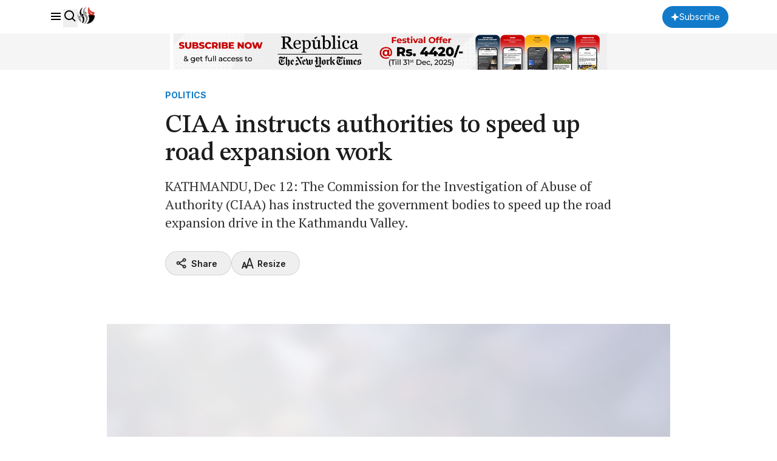

--- FILE ---
content_type: text/html; charset=utf-8
request_url: https://www.google.com/recaptcha/api2/aframe
body_size: 174
content:
<!DOCTYPE HTML><html><head><meta http-equiv="content-type" content="text/html; charset=UTF-8"></head><body><script nonce="Yux9j59cKN2FDB82dBTrlA">/** Anti-fraud and anti-abuse applications only. See google.com/recaptcha */ try{var clients={'sodar':'https://pagead2.googlesyndication.com/pagead/sodar?'};window.addEventListener("message",function(a){try{if(a.source===window.parent){var b=JSON.parse(a.data);var c=clients[b['id']];if(c){var d=document.createElement('img');d.src=c+b['params']+'&rc='+(localStorage.getItem("rc::a")?sessionStorage.getItem("rc::b"):"");window.document.body.appendChild(d);sessionStorage.setItem("rc::e",parseInt(sessionStorage.getItem("rc::e")||0)+1);localStorage.setItem("rc::h",'1769817409926');}}}catch(b){}});window.parent.postMessage("_grecaptcha_ready", "*");}catch(b){}</script></body></html>